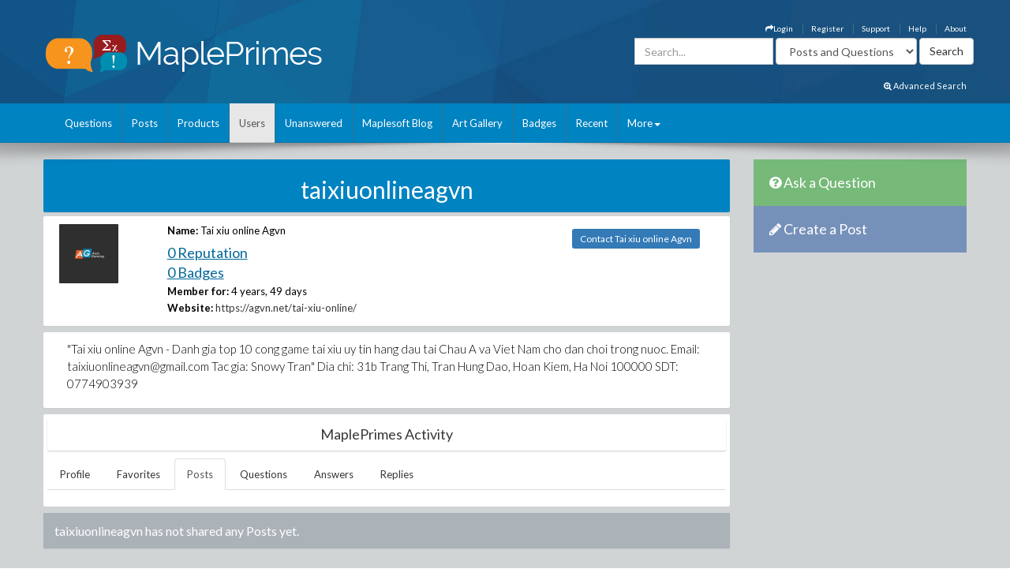

--- FILE ---
content_type: text/css
request_url: https://www.mapleprimes.com/css/maplesoft.css
body_size: 1826
content:
@font-face {
  font-family: 'maplesoft';
  src: url('/includes/icons/fonts/maplesoft.eot?82982114');
  src: url('/includes/icons/fonts/maplesoft.eot?82982114#iefix') format('embedded-opentype'),
       url('/includes/icons/fonts/maplesoft.woff2?82982114') format('woff2'),
       url('/includes/icons/fonts/maplesoft.woff?82982114') format('woff'),
       url('/includes/icons/fonts/maplesoft.ttf?82982114') format('truetype'),
       url('/includes/icons/fonts/maplesoft.svg?82982114#maplesoft') format('svg');
  font-weight: normal;
  font-style: normal;
}
/* Chrome hack: SVG is rendered more smooth in Windozze. 100% magic, uncomment if you need it. */
/* Note, that will break hinting! In other OS-es font will be not as sharp as it could be */
/*
@media screen and (-webkit-min-device-pixel-ratio:0) {
  @font-face {
    font-family: 'maplesoft';
    src: url('/includes/icons/fonts/maplesoft.svg?82982114#maplesoft') format('svg');
  }
}
*/
 
 [class^="icon-maplesoft"]:before, [class*=" icon-maplesoft"]:before {
  font-family: "maplesoft";
  font-style: normal;
  font-weight: normal;
  speak: none;
 
  display: inline-block;
  text-decoration: inherit;
  width: 1em;
  margin-right: .2em;
  text-align: center;
  /* opacity: .8; */
 
  /* For safety - reset parent styles, that can break glyph codes*/
  font-variant: normal;
  text-transform: none;
 
  /* fix buttons height, for twitter bootstrap */
  line-height: 1em;
 
  /* Animation center compensation - margins should be symmetric */
  /* remove if not needed */
  margin-left: .2em;
 
  /* you can be more comfortable with increased icons size */
  /* font-size: 120%; */
 
  /* Font smoothing. That was taken from TWBS */
  -webkit-font-smoothing: antialiased;
  -moz-osx-font-smoothing: grayscale;
 
  /* Uncomment for 3D effect */
  /* text-shadow: 1px 1px 1px rgba(127, 127, 127, 0.3); */
}
 
.icon-maplesoftmaple2015_logo:before { content: '\e800'; } /* '' */